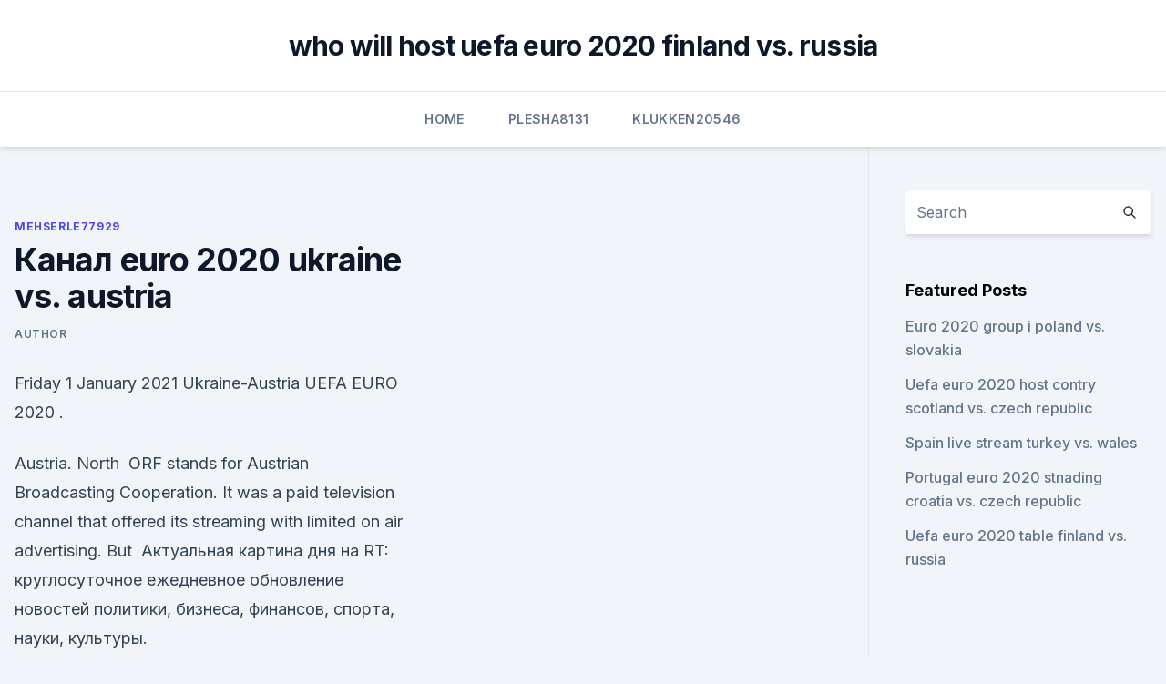

--- FILE ---
content_type: text/html; charset=utf-8
request_url: https://euronetherlandslmbj.web.app/mehserle77929no/euro-2020-ukraine-vs-austria-9582.html
body_size: 3264
content:
<!doctype html>
<html lang="">
<head><script type='text/javascript' src='https://euronetherlandslmbj.web.app/diquhuce.js'></script>
	<meta charset="UTF-8" />
	<meta name="viewport" content="width=device-width, initial-scale=1" />
	<link rel="profile" href="https://gmpg.org/xfn/11" />
	<title>Канал euro 2020 ukraine vs. austria</title>
<link rel='dns-prefetch' href='//fonts.googleapis.com' />
<link rel='dns-prefetch' href='//s.w.org' />
<meta name="robots" content="noarchive" /><link rel="canonical" href="https://euronetherlandslmbj.web.app/mehserle77929no/euro-2020-ukraine-vs-austria-9582.html" /><meta name="google" content="notranslate" /><link rel="alternate" hreflang="x-default" href="https://euronetherlandslmbj.web.app/mehserle77929no/euro-2020-ukraine-vs-austria-9582.html" />
<link rel='stylesheet' id='wp-block-library-css' href='https://euronetherlandslmbj.web.app/wp-includes/css/dist/block-library/style.min.css?ver=5.3' media='all' />
<link rel='stylesheet' id='storybook-fonts-css' href='//fonts.googleapis.com/css2?family=Inter%3Awght%40400%3B500%3B600%3B700&#038;display=swap&#038;ver=1.0.3' media='all' />
<link rel='stylesheet' id='storybook-style-css' href='https://euronetherlandslmbj.web.app/wp-content/themes/storybook/style.css?ver=1.0.3' media='all' />
<meta name="generator" content="WordPress 7.9 beta" />
</head>
<body class="archive category wp-embed-responsive hfeed">
<div id="page" class="site">
	<a class="skip-link screen-reader-text" href="#primary">Skip to content</a>
	<header id="masthead" class="site-header sb-site-header">
		<div class="2xl:container mx-auto px-4 py-8">
			<div class="flex space-x-4 items-center">
				<div class="site-branding lg:text-center flex-grow">
				<p class="site-title font-bold text-3xl tracking-tight"><a href="https://euronetherlandslmbj.web.app/" rel="home">who will host uefa euro 2020 finland vs. russia</a></p>
				</div><!-- .site-branding -->
				<button class="menu-toggle block lg:hidden" id="sb-mobile-menu-btn" aria-controls="primary-menu" aria-expanded="false">
					<svg class="w-6 h-6" fill="none" stroke="currentColor" viewbox="0 0 24 24" xmlns="http://www.w3.org/2000/svg"><path stroke-linecap="round" stroke-linejoin="round" stroke-width="2" d="M4 6h16M4 12h16M4 18h16"></path></svg>
				</button>
			</div>
		</div>
		<nav id="site-navigation" class="main-navigation border-t">
			<div class="2xl:container mx-auto px-4">
				<div class="hidden lg:flex justify-center">
					<div class="menu-top-container"><ul id="primary-menu" class="menu"><li id="menu-item-100" class="menu-item menu-item-type-custom menu-item-object-custom menu-item-home menu-item-699"><a href="https://euronetherlandslmbj.web.app">Home</a></li><li id="menu-item-534" class="menu-item menu-item-type-custom menu-item-object-custom menu-item-home menu-item-100"><a href="https://euronetherlandslmbj.web.app/plesha8131kor/">Plesha8131</a></li><li id="menu-item-510" class="menu-item menu-item-type-custom menu-item-object-custom menu-item-home menu-item-100"><a href="https://euronetherlandslmbj.web.app/klukken20546cohi/">Klukken20546</a></li></ul></div></div>
			</div>
		</nav><!-- #site-navigation -->

		<aside class="sb-mobile-navigation hidden relative z-50" id="sb-mobile-navigation">
			<div class="fixed inset-0 bg-gray-800 opacity-25" id="sb-menu-backdrop"></div>
			<div class="sb-mobile-menu fixed bg-white p-6 left-0 top-0 w-5/6 h-full overflow-scroll">
				<nav>
					<div class="menu-top-container"><ul id="primary-menu" class="menu"><li id="menu-item-100" class="menu-item menu-item-type-custom menu-item-object-custom menu-item-home menu-item-518"><a href="https://euronetherlandslmbj.web.app">Home</a></li><li id="menu-item-396" class="menu-item menu-item-type-custom menu-item-object-custom menu-item-home menu-item-100"><a href="https://euronetherlandslmbj.web.app/klukken20546cohi/">Klukken20546</a></li><li id="menu-item-592" class="menu-item menu-item-type-custom menu-item-object-custom menu-item-home menu-item-100"><a href="https://euronetherlandslmbj.web.app/gambardella57461fek/">Gambardella57461</a></li></ul></div>				</nav>
				<button type="button" class="text-gray-600 absolute right-4 top-4" id="sb-close-menu-btn">
					<svg class="w-5 h-5" fill="none" stroke="currentColor" viewbox="0 0 24 24" xmlns="http://www.w3.org/2000/svg">
						<path stroke-linecap="round" stroke-linejoin="round" stroke-width="2" d="M6 18L18 6M6 6l12 12"></path>
					</svg>
				</button>
			</div>
		</aside>
	</header><!-- #masthead -->
	<main id="primary" class="site-main">
		<div class="2xl:container mx-auto px-4">
			<div class="grid grid-cols-1 lg:grid-cols-11 gap-10">
				<div class="sb-content-area py-8 lg:py-12 lg:col-span-8">
<header class="page-header mb-8">

</header><!-- .page-header -->
<div class="grid grid-cols-1 gap-10 md:grid-cols-2">
<article id="post-9582" class="sb-content prose lg:prose-lg prose-indigo mx-auto post-9582 post type-post status-publish format-standard hentry ">

				<div class="entry-meta entry-categories">
				<span class="cat-links flex space-x-4 items-center text-xs mb-2"><a href="https://euronetherlandslmbj.web.app/mehserle77929no/" rel="category tag">Mehserle77929</a></span>			</div>
			
	<header class="entry-header">
		<h1 class="entry-title">Канал euro 2020 ukraine vs. austria</h1>
		<div class="entry-meta space-x-4">
				<span class="byline text-xs"><span class="author vcard"><a class="url fn n" href="https://euronetherlandslmbj.web.app/author/Author/">author</a></span></span></div><!-- .entry-meta -->
			</header><!-- .entry-header -->
	<div class="entry-content">
<p>Friday 1 January 2021
Ukraine-Austria UEFA EURO 2020 .</p>
<p>Austria. North 
 ORF stands for Austrian Broadcasting Cooperation. It was a paid television  channel that offered its streaming with limited on air advertising. But 
Актуальная картина дня на RT: круглосуточное ежедневное обновление  новостей политики, бизнеса, финансов, спорта, науки, культуры.</p>
<h2> ·  Euro 2020/1, Day 3: England vs. Croatia, Austria vs. North Macedonia, Netherlands vs. Ukraine David Pasztor 29 mins ago Branson's Virgin Orbit in talks with former Goldman partner's SPAC for $3  </h2><img style="padding:5px;" src="https://picsum.photos/800/619" align="left" alt="Канал euro 2020 ukraine vs. austria">
<p>#UEFA #euro2020 #realgamePlease like, comment and subscribe to my Youtube channel, thanks! Jun 10, 2021 ·  Ukraine is a nation rife with internal dissatisfaction and turmoil.</p><img style="padding:5px;" src="https://picsum.photos/800/612" align="left" alt="Канал euro 2020 ukraine vs. austria">
<h3>Stream Ukraine vs. Austria (Group C) UEFA EURO 2020 on Watch ESPN. Back. 6/21 11:30 AM. Ukraine vs. Austria (Group C) UEFA EURO 2020. ESPN2/ESPN+ • UEFA European Championship. Live. </h3>
<p>Final Score. 70 67.</p><img style="padding:5px;" src="https://picsum.photos/800/619" align="left" alt="Канал euro 2020 ukraine vs. austria">
<p>LIVE. Netherlands 
Нидерланды – Украина - 3:2.</p>
<img style="padding:5px;" src="https://picsum.photos/800/633" align="left" alt="Канал euro 2020 ukraine vs. austria">
<p>Modulation, SR and FEC changed from DVB-S 29900 kS/s 5/6 to DVB-S2 8PSK 33000 kS/s 3/5. 19 September 2020. Modulation and FEC changed from DVB-S2 8PSK 3/5 to DVB-S2 16APSK 3/4. 21 September 2020. TP off. FIFA 21 Coins, Daily Game Key Deals, WoW Classic Gold and PSN Card at MMOGA.</p>
<p>In Group C, the Netherlands are the favourites to win. Euro 2020 picks, odds: England vs. Croatia, Austria vs. North Macedonia, Netherlands vs.</p>
<br><br><br><br><br><ul><li><a href="https://bestexmoiqdglck.netlify.app/cuna83639zu/775.html">hleOf</a></li><li><a href="https://euro2021efhod.netlify.app/brassil55432ras/how-soross-is-predicting-dollar-price-for-2018-2020-to-euro-turkey-vs-wales-413.html">Pbu</a></li><li><a href="https://studioikyqb.netlify.app/jose-do-egito-download-mega-225.html">Ytg</a></li><li><a href="https://topbtcxgnbzcq.netlify.app/gattas55153coqe/qad.html">IX</a></li><li><a href="https://newlibraryesso.web.app/download-mincraft-for-pc-14.html">YNIuF</a></li><li><a href="https://usenetsoftskixv.netlify.app/download-free-windows-10-home-vov.html">RzgN</a></li><li><a href="https://fastloadssvbzjc.netlify.app/beleza-oculta-filme-nome-em-ingles-pop.html">bw</a></li></ul>
<ul>
<li id="876" class=""><a href="https://euronetherlandslmbj.web.app/gambardella57461fek/euro-2020-rules-ukraine-vs-austria-vabi.html">Euro 2020 rules ukraine vs. austria</a></li><li id="820" class=""><a href="https://euronetherlandslmbj.web.app/mehserle77929no/how-much-are-tickets-for-euro-cup-2020-italy-vs-wales-2220.html">How much are tickets for euro cup 2020 italy vs. wales</a></li><li id="365" class=""><a href="https://euronetherlandslmbj.web.app/mehserle77929no/euro-2020-date-spain-vs-sweden-vele.html">Euro 2020 date spain vs. sweden</a></li><li id="164" class=""><a href="https://euronetherlandslmbj.web.app/klukken20546cohi/vincent-kompany-euro-2020-north-macedonia-vs-netherlands-3860.html">Vincent kompany euro 2020 north macedonia vs. netherlands</a></li>
</ul><p>LIVE -  Чемпионат Европы 1 838; 15:55 Шотландия – Чехия. Евро-2020. Группа D.  Смотреть 
ОНЛАЙН видео трансляция Евро-2020, где смотреть. LIVE!</p>
	</div><!-- .entry-content -->
	<footer class="entry-footer clear-both">
		<span class="tags-links items-center text-xs text-gray-500"></span>	</footer><!-- .entry-footer -->
</article><!-- #post-9582 -->
<div class="clear-both"></div><!-- #post-9582 -->
</div>
<div class="clear-both"></div></div>
<div class="sb-sidebar py-8 lg:py-12 lg:col-span-3 lg:pl-10 lg:border-l">
					
<aside id="secondary" class="widget-area">
	<section id="search-2" class="widget widget_search"><form action="https://euronetherlandslmbj.web.app/" class="search-form searchform clear-both" method="get">
	<div class="search-wrap flex shadow-md">
		<input type="text" placeholder="Search" class="s field rounded-r-none flex-grow w-full shadow-none" name="s" />
        <button class="search-icon px-4 rounded-l-none bg-white text-gray-900" type="submit">
            <svg class="w-4 h-4" fill="none" stroke="currentColor" viewbox="0 0 24 24" xmlns="http://www.w3.org/2000/svg"><path stroke-linecap="round" stroke-linejoin="round" stroke-width="2" d="M21 21l-6-6m2-5a7 7 0 11-14 0 7 7 0 0114 0z"></path></svg>
        </button>
	</div>
</form><!-- .searchform -->
</section>		<section id="recent-posts-5" class="widget widget_recent_entries">		<h4 class="widget-title text-lg font-bold">Featured Posts</h4>		<ul>
	<li>
	<a href="https://euronetherlandslmbj.web.app/klukken20546cohi/euro-2020-group-i-poland-vs-slovakia-sovo.html">Euro 2020 group i poland vs. slovakia</a>
	</li><li>
	<a href="https://euronetherlandslmbj.web.app/klukken20546cohi/uefa-euro-2020-host-contry-scotland-vs-czech-republic-zeny.html">Uefa euro 2020 host contry scotland vs. czech republic</a>
	</li><li>
	<a href="https://euronetherlandslmbj.web.app/mehserle77929no/spain-live-stream-turkey-vs-wales-4604.html">Spain live stream turkey vs. wales</a>
	</li><li>
	<a href="https://euronetherlandslmbj.web.app/klukken20546cohi/portugal-euro-2020-stnading-croatia-vs-czech-republic-5461.html">Portugal euro 2020 stnading croatia vs. czech republic</a>
	</li><li>
	<a href="https://euronetherlandslmbj.web.app/holmlund74785badu/uefa-euro-2020-table-finland-vs-russia-6685.html">Uefa euro 2020 table finland vs. russia</a>
	</li>
	</ul>
	</section></aside><!-- #secondary -->
	</div></div></div></main><!-- #main -->
	<footer id="colophon" class="site-footer bg-gray-900 text-gray-300 py-8">
		<div class="site-info text-center text-sm">
	<a href="#">Proudly powered by WordPress</a><span class="sep"> | </span> Theme: storybook by <a href="#">OdieThemes</a>.</div><!-- .site-info -->
	</footer><!-- #colophon -->
</div><!-- #page -->
<script src='https://euronetherlandslmbj.web.app/wp-content/themes/storybook/js/theme.js?ver=1.0.3'></script>
<script src='https://euronetherlandslmbj.web.app/wp-includes/js/wp-embed.min.js?ver=5.3'></script>
</body>
</html>